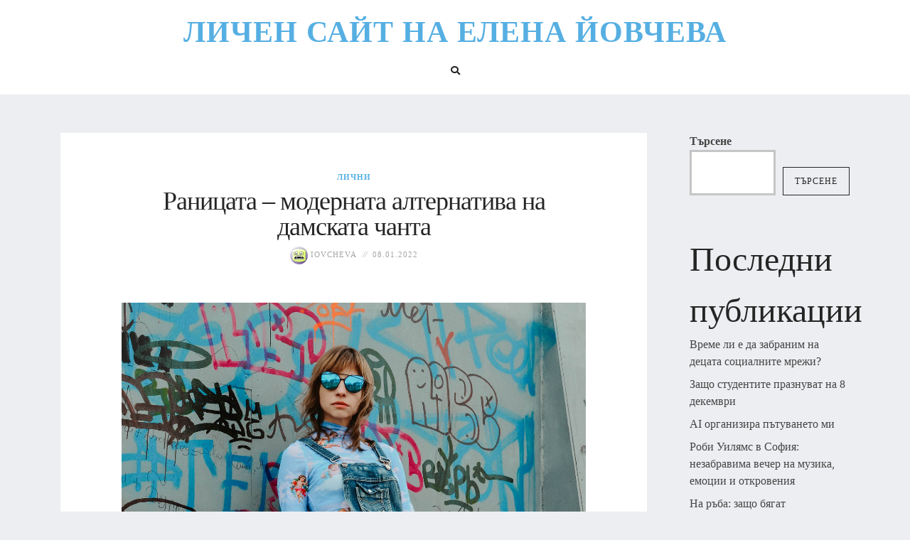

--- FILE ---
content_type: text/html; charset=UTF-8
request_url: https://ellena.info/ranicata-modernata-alternativa-na-damskata-chanta/
body_size: 12639
content:
<!DOCTYPE html>
<html lang="bg-BG">
   <head>
      <meta charset="UTF-8">
      <meta name="viewport" content="width=device-width, initial-scale=1.0">
      <title>Раницата – модерната алтернатива на дамската чанта &#8211; Личен сайт на Елена Йовчева</title>
<meta name='robots' content='max-image-preview:large' />
<link rel='dns-prefetch' href='//fonts.googleapis.com' />
<link rel="alternate" type="application/rss+xml" title="Личен сайт на Елена Йовчева &raquo; Поток" href="https://ellena.info/feed/" />
<link rel="alternate" type="application/rss+xml" title="Личен сайт на Елена Йовчева &raquo; поток за коментари" href="https://ellena.info/comments/feed/" />
<link rel="alternate" type="application/rss+xml" title="Личен сайт на Елена Йовчева &raquo; поток за коментари на Раницата – модерната алтернатива на дамската чанта" href="https://ellena.info/ranicata-modernata-alternativa-na-damskata-chanta/feed/" />
<link rel="alternate" title="oEmbed (JSON)" type="application/json+oembed" href="https://ellena.info/wp-json/oembed/1.0/embed?url=https%3A%2F%2Fellena.info%2Franicata-modernata-alternativa-na-damskata-chanta%2F" />
<link rel="alternate" title="oEmbed (XML)" type="text/xml+oembed" href="https://ellena.info/wp-json/oembed/1.0/embed?url=https%3A%2F%2Fellena.info%2Franicata-modernata-alternativa-na-damskata-chanta%2F&#038;format=xml" />
<style id='wp-img-auto-sizes-contain-inline-css' type='text/css'>
img:is([sizes=auto i],[sizes^="auto," i]){contain-intrinsic-size:3000px 1500px}
/*# sourceURL=wp-img-auto-sizes-contain-inline-css */
</style>
<style id='wp-emoji-styles-inline-css' type='text/css'>

	img.wp-smiley, img.emoji {
		display: inline !important;
		border: none !important;
		box-shadow: none !important;
		height: 1em !important;
		width: 1em !important;
		margin: 0 0.07em !important;
		vertical-align: -0.1em !important;
		background: none !important;
		padding: 0 !important;
	}
/*# sourceURL=wp-emoji-styles-inline-css */
</style>
<style id='wp-block-library-inline-css' type='text/css'>
:root{--wp-block-synced-color:#7a00df;--wp-block-synced-color--rgb:122,0,223;--wp-bound-block-color:var(--wp-block-synced-color);--wp-editor-canvas-background:#ddd;--wp-admin-theme-color:#007cba;--wp-admin-theme-color--rgb:0,124,186;--wp-admin-theme-color-darker-10:#006ba1;--wp-admin-theme-color-darker-10--rgb:0,107,160.5;--wp-admin-theme-color-darker-20:#005a87;--wp-admin-theme-color-darker-20--rgb:0,90,135;--wp-admin-border-width-focus:2px}@media (min-resolution:192dpi){:root{--wp-admin-border-width-focus:1.5px}}.wp-element-button{cursor:pointer}:root .has-very-light-gray-background-color{background-color:#eee}:root .has-very-dark-gray-background-color{background-color:#313131}:root .has-very-light-gray-color{color:#eee}:root .has-very-dark-gray-color{color:#313131}:root .has-vivid-green-cyan-to-vivid-cyan-blue-gradient-background{background:linear-gradient(135deg,#00d084,#0693e3)}:root .has-purple-crush-gradient-background{background:linear-gradient(135deg,#34e2e4,#4721fb 50%,#ab1dfe)}:root .has-hazy-dawn-gradient-background{background:linear-gradient(135deg,#faaca8,#dad0ec)}:root .has-subdued-olive-gradient-background{background:linear-gradient(135deg,#fafae1,#67a671)}:root .has-atomic-cream-gradient-background{background:linear-gradient(135deg,#fdd79a,#004a59)}:root .has-nightshade-gradient-background{background:linear-gradient(135deg,#330968,#31cdcf)}:root .has-midnight-gradient-background{background:linear-gradient(135deg,#020381,#2874fc)}:root{--wp--preset--font-size--normal:16px;--wp--preset--font-size--huge:42px}.has-regular-font-size{font-size:1em}.has-larger-font-size{font-size:2.625em}.has-normal-font-size{font-size:var(--wp--preset--font-size--normal)}.has-huge-font-size{font-size:var(--wp--preset--font-size--huge)}.has-text-align-center{text-align:center}.has-text-align-left{text-align:left}.has-text-align-right{text-align:right}.has-fit-text{white-space:nowrap!important}#end-resizable-editor-section{display:none}.aligncenter{clear:both}.items-justified-left{justify-content:flex-start}.items-justified-center{justify-content:center}.items-justified-right{justify-content:flex-end}.items-justified-space-between{justify-content:space-between}.screen-reader-text{border:0;clip-path:inset(50%);height:1px;margin:-1px;overflow:hidden;padding:0;position:absolute;width:1px;word-wrap:normal!important}.screen-reader-text:focus{background-color:#ddd;clip-path:none;color:#444;display:block;font-size:1em;height:auto;left:5px;line-height:normal;padding:15px 23px 14px;text-decoration:none;top:5px;width:auto;z-index:100000}html :where(.has-border-color){border-style:solid}html :where([style*=border-top-color]){border-top-style:solid}html :where([style*=border-right-color]){border-right-style:solid}html :where([style*=border-bottom-color]){border-bottom-style:solid}html :where([style*=border-left-color]){border-left-style:solid}html :where([style*=border-width]){border-style:solid}html :where([style*=border-top-width]){border-top-style:solid}html :where([style*=border-right-width]){border-right-style:solid}html :where([style*=border-bottom-width]){border-bottom-style:solid}html :where([style*=border-left-width]){border-left-style:solid}html :where(img[class*=wp-image-]){height:auto;max-width:100%}:where(figure){margin:0 0 1em}html :where(.is-position-sticky){--wp-admin--admin-bar--position-offset:var(--wp-admin--admin-bar--height,0px)}@media screen and (max-width:600px){html :where(.is-position-sticky){--wp-admin--admin-bar--position-offset:0px}}

/*# sourceURL=wp-block-library-inline-css */
</style><style id='wp-block-archives-inline-css' type='text/css'>
.wp-block-archives{box-sizing:border-box}.wp-block-archives-dropdown label{display:block}
/*# sourceURL=https://ellena.info/wp-includes/blocks/archives/style.min.css */
</style>
<style id='wp-block-categories-inline-css' type='text/css'>
.wp-block-categories{box-sizing:border-box}.wp-block-categories.alignleft{margin-right:2em}.wp-block-categories.alignright{margin-left:2em}.wp-block-categories.wp-block-categories-dropdown.aligncenter{text-align:center}.wp-block-categories .wp-block-categories__label{display:block;width:100%}
/*# sourceURL=https://ellena.info/wp-includes/blocks/categories/style.min.css */
</style>
<style id='wp-block-heading-inline-css' type='text/css'>
h1:where(.wp-block-heading).has-background,h2:where(.wp-block-heading).has-background,h3:where(.wp-block-heading).has-background,h4:where(.wp-block-heading).has-background,h5:where(.wp-block-heading).has-background,h6:where(.wp-block-heading).has-background{padding:1.25em 2.375em}h1.has-text-align-left[style*=writing-mode]:where([style*=vertical-lr]),h1.has-text-align-right[style*=writing-mode]:where([style*=vertical-rl]),h2.has-text-align-left[style*=writing-mode]:where([style*=vertical-lr]),h2.has-text-align-right[style*=writing-mode]:where([style*=vertical-rl]),h3.has-text-align-left[style*=writing-mode]:where([style*=vertical-lr]),h3.has-text-align-right[style*=writing-mode]:where([style*=vertical-rl]),h4.has-text-align-left[style*=writing-mode]:where([style*=vertical-lr]),h4.has-text-align-right[style*=writing-mode]:where([style*=vertical-rl]),h5.has-text-align-left[style*=writing-mode]:where([style*=vertical-lr]),h5.has-text-align-right[style*=writing-mode]:where([style*=vertical-rl]),h6.has-text-align-left[style*=writing-mode]:where([style*=vertical-lr]),h6.has-text-align-right[style*=writing-mode]:where([style*=vertical-rl]){rotate:180deg}
/*# sourceURL=https://ellena.info/wp-includes/blocks/heading/style.min.css */
</style>
<style id='wp-block-latest-posts-inline-css' type='text/css'>
.wp-block-latest-posts{box-sizing:border-box}.wp-block-latest-posts.alignleft{margin-right:2em}.wp-block-latest-posts.alignright{margin-left:2em}.wp-block-latest-posts.wp-block-latest-posts__list{list-style:none}.wp-block-latest-posts.wp-block-latest-posts__list li{clear:both;overflow-wrap:break-word}.wp-block-latest-posts.is-grid{display:flex;flex-wrap:wrap}.wp-block-latest-posts.is-grid li{margin:0 1.25em 1.25em 0;width:100%}@media (min-width:600px){.wp-block-latest-posts.columns-2 li{width:calc(50% - .625em)}.wp-block-latest-posts.columns-2 li:nth-child(2n){margin-right:0}.wp-block-latest-posts.columns-3 li{width:calc(33.33333% - .83333em)}.wp-block-latest-posts.columns-3 li:nth-child(3n){margin-right:0}.wp-block-latest-posts.columns-4 li{width:calc(25% - .9375em)}.wp-block-latest-posts.columns-4 li:nth-child(4n){margin-right:0}.wp-block-latest-posts.columns-5 li{width:calc(20% - 1em)}.wp-block-latest-posts.columns-5 li:nth-child(5n){margin-right:0}.wp-block-latest-posts.columns-6 li{width:calc(16.66667% - 1.04167em)}.wp-block-latest-posts.columns-6 li:nth-child(6n){margin-right:0}}:root :where(.wp-block-latest-posts.is-grid){padding:0}:root :where(.wp-block-latest-posts.wp-block-latest-posts__list){padding-left:0}.wp-block-latest-posts__post-author,.wp-block-latest-posts__post-date{display:block;font-size:.8125em}.wp-block-latest-posts__post-excerpt,.wp-block-latest-posts__post-full-content{margin-bottom:1em;margin-top:.5em}.wp-block-latest-posts__featured-image a{display:inline-block}.wp-block-latest-posts__featured-image img{height:auto;max-width:100%;width:auto}.wp-block-latest-posts__featured-image.alignleft{float:left;margin-right:1em}.wp-block-latest-posts__featured-image.alignright{float:right;margin-left:1em}.wp-block-latest-posts__featured-image.aligncenter{margin-bottom:1em;text-align:center}
/*# sourceURL=https://ellena.info/wp-includes/blocks/latest-posts/style.min.css */
</style>
<style id='wp-block-search-inline-css' type='text/css'>
.wp-block-search__button{margin-left:10px;word-break:normal}.wp-block-search__button.has-icon{line-height:0}.wp-block-search__button svg{height:1.25em;min-height:24px;min-width:24px;width:1.25em;fill:currentColor;vertical-align:text-bottom}:where(.wp-block-search__button){border:1px solid #ccc;padding:6px 10px}.wp-block-search__inside-wrapper{display:flex;flex:auto;flex-wrap:nowrap;max-width:100%}.wp-block-search__label{width:100%}.wp-block-search.wp-block-search__button-only .wp-block-search__button{box-sizing:border-box;display:flex;flex-shrink:0;justify-content:center;margin-left:0;max-width:100%}.wp-block-search.wp-block-search__button-only .wp-block-search__inside-wrapper{min-width:0!important;transition-property:width}.wp-block-search.wp-block-search__button-only .wp-block-search__input{flex-basis:100%;transition-duration:.3s}.wp-block-search.wp-block-search__button-only.wp-block-search__searchfield-hidden,.wp-block-search.wp-block-search__button-only.wp-block-search__searchfield-hidden .wp-block-search__inside-wrapper{overflow:hidden}.wp-block-search.wp-block-search__button-only.wp-block-search__searchfield-hidden .wp-block-search__input{border-left-width:0!important;border-right-width:0!important;flex-basis:0;flex-grow:0;margin:0;min-width:0!important;padding-left:0!important;padding-right:0!important;width:0!important}:where(.wp-block-search__input){appearance:none;border:1px solid #949494;flex-grow:1;font-family:inherit;font-size:inherit;font-style:inherit;font-weight:inherit;letter-spacing:inherit;line-height:inherit;margin-left:0;margin-right:0;min-width:3rem;padding:8px;text-decoration:unset!important;text-transform:inherit}:where(.wp-block-search__button-inside .wp-block-search__inside-wrapper){background-color:#fff;border:1px solid #949494;box-sizing:border-box;padding:4px}:where(.wp-block-search__button-inside .wp-block-search__inside-wrapper) .wp-block-search__input{border:none;border-radius:0;padding:0 4px}:where(.wp-block-search__button-inside .wp-block-search__inside-wrapper) .wp-block-search__input:focus{outline:none}:where(.wp-block-search__button-inside .wp-block-search__inside-wrapper) :where(.wp-block-search__button){padding:4px 8px}.wp-block-search.aligncenter .wp-block-search__inside-wrapper{margin:auto}.wp-block[data-align=right] .wp-block-search.wp-block-search__button-only .wp-block-search__inside-wrapper{float:right}
/*# sourceURL=https://ellena.info/wp-includes/blocks/search/style.min.css */
</style>
<style id='wp-block-search-theme-inline-css' type='text/css'>
.wp-block-search .wp-block-search__label{font-weight:700}.wp-block-search__button{border:1px solid #ccc;padding:.375em .625em}
/*# sourceURL=https://ellena.info/wp-includes/blocks/search/theme.min.css */
</style>
<style id='wp-block-group-inline-css' type='text/css'>
.wp-block-group{box-sizing:border-box}:where(.wp-block-group.wp-block-group-is-layout-constrained){position:relative}
/*# sourceURL=https://ellena.info/wp-includes/blocks/group/style.min.css */
</style>
<style id='wp-block-group-theme-inline-css' type='text/css'>
:where(.wp-block-group.has-background){padding:1.25em 2.375em}
/*# sourceURL=https://ellena.info/wp-includes/blocks/group/theme.min.css */
</style>
<style id='wp-block-paragraph-inline-css' type='text/css'>
.is-small-text{font-size:.875em}.is-regular-text{font-size:1em}.is-large-text{font-size:2.25em}.is-larger-text{font-size:3em}.has-drop-cap:not(:focus):first-letter{float:left;font-size:8.4em;font-style:normal;font-weight:100;line-height:.68;margin:.05em .1em 0 0;text-transform:uppercase}body.rtl .has-drop-cap:not(:focus):first-letter{float:none;margin-left:.1em}p.has-drop-cap.has-background{overflow:hidden}:root :where(p.has-background){padding:1.25em 2.375em}:where(p.has-text-color:not(.has-link-color)) a{color:inherit}p.has-text-align-left[style*="writing-mode:vertical-lr"],p.has-text-align-right[style*="writing-mode:vertical-rl"]{rotate:180deg}
/*# sourceURL=https://ellena.info/wp-includes/blocks/paragraph/style.min.css */
</style>
<style id='global-styles-inline-css' type='text/css'>
:root{--wp--preset--aspect-ratio--square: 1;--wp--preset--aspect-ratio--4-3: 4/3;--wp--preset--aspect-ratio--3-4: 3/4;--wp--preset--aspect-ratio--3-2: 3/2;--wp--preset--aspect-ratio--2-3: 2/3;--wp--preset--aspect-ratio--16-9: 16/9;--wp--preset--aspect-ratio--9-16: 9/16;--wp--preset--color--black: #000000;--wp--preset--color--cyan-bluish-gray: #abb8c3;--wp--preset--color--white: #ffffff;--wp--preset--color--pale-pink: #f78da7;--wp--preset--color--vivid-red: #cf2e2e;--wp--preset--color--luminous-vivid-orange: #ff6900;--wp--preset--color--luminous-vivid-amber: #fcb900;--wp--preset--color--light-green-cyan: #7bdcb5;--wp--preset--color--vivid-green-cyan: #00d084;--wp--preset--color--pale-cyan-blue: #8ed1fc;--wp--preset--color--vivid-cyan-blue: #0693e3;--wp--preset--color--vivid-purple: #9b51e0;--wp--preset--gradient--vivid-cyan-blue-to-vivid-purple: linear-gradient(135deg,rgb(6,147,227) 0%,rgb(155,81,224) 100%);--wp--preset--gradient--light-green-cyan-to-vivid-green-cyan: linear-gradient(135deg,rgb(122,220,180) 0%,rgb(0,208,130) 100%);--wp--preset--gradient--luminous-vivid-amber-to-luminous-vivid-orange: linear-gradient(135deg,rgb(252,185,0) 0%,rgb(255,105,0) 100%);--wp--preset--gradient--luminous-vivid-orange-to-vivid-red: linear-gradient(135deg,rgb(255,105,0) 0%,rgb(207,46,46) 100%);--wp--preset--gradient--very-light-gray-to-cyan-bluish-gray: linear-gradient(135deg,rgb(238,238,238) 0%,rgb(169,184,195) 100%);--wp--preset--gradient--cool-to-warm-spectrum: linear-gradient(135deg,rgb(74,234,220) 0%,rgb(151,120,209) 20%,rgb(207,42,186) 40%,rgb(238,44,130) 60%,rgb(251,105,98) 80%,rgb(254,248,76) 100%);--wp--preset--gradient--blush-light-purple: linear-gradient(135deg,rgb(255,206,236) 0%,rgb(152,150,240) 100%);--wp--preset--gradient--blush-bordeaux: linear-gradient(135deg,rgb(254,205,165) 0%,rgb(254,45,45) 50%,rgb(107,0,62) 100%);--wp--preset--gradient--luminous-dusk: linear-gradient(135deg,rgb(255,203,112) 0%,rgb(199,81,192) 50%,rgb(65,88,208) 100%);--wp--preset--gradient--pale-ocean: linear-gradient(135deg,rgb(255,245,203) 0%,rgb(182,227,212) 50%,rgb(51,167,181) 100%);--wp--preset--gradient--electric-grass: linear-gradient(135deg,rgb(202,248,128) 0%,rgb(113,206,126) 100%);--wp--preset--gradient--midnight: linear-gradient(135deg,rgb(2,3,129) 0%,rgb(40,116,252) 100%);--wp--preset--font-size--small: 13px;--wp--preset--font-size--medium: 20px;--wp--preset--font-size--large: 36px;--wp--preset--font-size--x-large: 42px;--wp--preset--spacing--20: 0.44rem;--wp--preset--spacing--30: 0.67rem;--wp--preset--spacing--40: 1rem;--wp--preset--spacing--50: 1.5rem;--wp--preset--spacing--60: 2.25rem;--wp--preset--spacing--70: 3.38rem;--wp--preset--spacing--80: 5.06rem;--wp--preset--shadow--natural: 6px 6px 9px rgba(0, 0, 0, 0.2);--wp--preset--shadow--deep: 12px 12px 50px rgba(0, 0, 0, 0.4);--wp--preset--shadow--sharp: 6px 6px 0px rgba(0, 0, 0, 0.2);--wp--preset--shadow--outlined: 6px 6px 0px -3px rgb(255, 255, 255), 6px 6px rgb(0, 0, 0);--wp--preset--shadow--crisp: 6px 6px 0px rgb(0, 0, 0);}:root :where(.is-layout-flow) > :first-child{margin-block-start: 0;}:root :where(.is-layout-flow) > :last-child{margin-block-end: 0;}:root :where(.is-layout-flow) > *{margin-block-start: 24px;margin-block-end: 0;}:root :where(.is-layout-constrained) > :first-child{margin-block-start: 0;}:root :where(.is-layout-constrained) > :last-child{margin-block-end: 0;}:root :where(.is-layout-constrained) > *{margin-block-start: 24px;margin-block-end: 0;}:root :where(.is-layout-flex){gap: 24px;}:root :where(.is-layout-grid){gap: 24px;}body .is-layout-flex{display: flex;}.is-layout-flex{flex-wrap: wrap;align-items: center;}.is-layout-flex > :is(*, div){margin: 0;}body .is-layout-grid{display: grid;}.is-layout-grid > :is(*, div){margin: 0;}.has-black-color{color: var(--wp--preset--color--black) !important;}.has-cyan-bluish-gray-color{color: var(--wp--preset--color--cyan-bluish-gray) !important;}.has-white-color{color: var(--wp--preset--color--white) !important;}.has-pale-pink-color{color: var(--wp--preset--color--pale-pink) !important;}.has-vivid-red-color{color: var(--wp--preset--color--vivid-red) !important;}.has-luminous-vivid-orange-color{color: var(--wp--preset--color--luminous-vivid-orange) !important;}.has-luminous-vivid-amber-color{color: var(--wp--preset--color--luminous-vivid-amber) !important;}.has-light-green-cyan-color{color: var(--wp--preset--color--light-green-cyan) !important;}.has-vivid-green-cyan-color{color: var(--wp--preset--color--vivid-green-cyan) !important;}.has-pale-cyan-blue-color{color: var(--wp--preset--color--pale-cyan-blue) !important;}.has-vivid-cyan-blue-color{color: var(--wp--preset--color--vivid-cyan-blue) !important;}.has-vivid-purple-color{color: var(--wp--preset--color--vivid-purple) !important;}.has-black-background-color{background-color: var(--wp--preset--color--black) !important;}.has-cyan-bluish-gray-background-color{background-color: var(--wp--preset--color--cyan-bluish-gray) !important;}.has-white-background-color{background-color: var(--wp--preset--color--white) !important;}.has-pale-pink-background-color{background-color: var(--wp--preset--color--pale-pink) !important;}.has-vivid-red-background-color{background-color: var(--wp--preset--color--vivid-red) !important;}.has-luminous-vivid-orange-background-color{background-color: var(--wp--preset--color--luminous-vivid-orange) !important;}.has-luminous-vivid-amber-background-color{background-color: var(--wp--preset--color--luminous-vivid-amber) !important;}.has-light-green-cyan-background-color{background-color: var(--wp--preset--color--light-green-cyan) !important;}.has-vivid-green-cyan-background-color{background-color: var(--wp--preset--color--vivid-green-cyan) !important;}.has-pale-cyan-blue-background-color{background-color: var(--wp--preset--color--pale-cyan-blue) !important;}.has-vivid-cyan-blue-background-color{background-color: var(--wp--preset--color--vivid-cyan-blue) !important;}.has-vivid-purple-background-color{background-color: var(--wp--preset--color--vivid-purple) !important;}.has-black-border-color{border-color: var(--wp--preset--color--black) !important;}.has-cyan-bluish-gray-border-color{border-color: var(--wp--preset--color--cyan-bluish-gray) !important;}.has-white-border-color{border-color: var(--wp--preset--color--white) !important;}.has-pale-pink-border-color{border-color: var(--wp--preset--color--pale-pink) !important;}.has-vivid-red-border-color{border-color: var(--wp--preset--color--vivid-red) !important;}.has-luminous-vivid-orange-border-color{border-color: var(--wp--preset--color--luminous-vivid-orange) !important;}.has-luminous-vivid-amber-border-color{border-color: var(--wp--preset--color--luminous-vivid-amber) !important;}.has-light-green-cyan-border-color{border-color: var(--wp--preset--color--light-green-cyan) !important;}.has-vivid-green-cyan-border-color{border-color: var(--wp--preset--color--vivid-green-cyan) !important;}.has-pale-cyan-blue-border-color{border-color: var(--wp--preset--color--pale-cyan-blue) !important;}.has-vivid-cyan-blue-border-color{border-color: var(--wp--preset--color--vivid-cyan-blue) !important;}.has-vivid-purple-border-color{border-color: var(--wp--preset--color--vivid-purple) !important;}.has-vivid-cyan-blue-to-vivid-purple-gradient-background{background: var(--wp--preset--gradient--vivid-cyan-blue-to-vivid-purple) !important;}.has-light-green-cyan-to-vivid-green-cyan-gradient-background{background: var(--wp--preset--gradient--light-green-cyan-to-vivid-green-cyan) !important;}.has-luminous-vivid-amber-to-luminous-vivid-orange-gradient-background{background: var(--wp--preset--gradient--luminous-vivid-amber-to-luminous-vivid-orange) !important;}.has-luminous-vivid-orange-to-vivid-red-gradient-background{background: var(--wp--preset--gradient--luminous-vivid-orange-to-vivid-red) !important;}.has-very-light-gray-to-cyan-bluish-gray-gradient-background{background: var(--wp--preset--gradient--very-light-gray-to-cyan-bluish-gray) !important;}.has-cool-to-warm-spectrum-gradient-background{background: var(--wp--preset--gradient--cool-to-warm-spectrum) !important;}.has-blush-light-purple-gradient-background{background: var(--wp--preset--gradient--blush-light-purple) !important;}.has-blush-bordeaux-gradient-background{background: var(--wp--preset--gradient--blush-bordeaux) !important;}.has-luminous-dusk-gradient-background{background: var(--wp--preset--gradient--luminous-dusk) !important;}.has-pale-ocean-gradient-background{background: var(--wp--preset--gradient--pale-ocean) !important;}.has-electric-grass-gradient-background{background: var(--wp--preset--gradient--electric-grass) !important;}.has-midnight-gradient-background{background: var(--wp--preset--gradient--midnight) !important;}.has-small-font-size{font-size: var(--wp--preset--font-size--small) !important;}.has-medium-font-size{font-size: var(--wp--preset--font-size--medium) !important;}.has-large-font-size{font-size: var(--wp--preset--font-size--large) !important;}.has-x-large-font-size{font-size: var(--wp--preset--font-size--x-large) !important;}
/*# sourceURL=global-styles-inline-css */
</style>

<style id='classic-theme-styles-inline-css' type='text/css'>
/*! This file is auto-generated */
.wp-block-button__link{color:#fff;background-color:#32373c;border-radius:9999px;box-shadow:none;text-decoration:none;padding:calc(.667em + 2px) calc(1.333em + 2px);font-size:1.125em}.wp-block-file__button{background:#32373c;color:#fff;text-decoration:none}
/*# sourceURL=/wp-includes/css/classic-themes.min.css */
</style>
<link rel='stylesheet' id='loren-fonts-css' href='//fonts.googleapis.com/css?family=Open+Sans%3A300%2C400%2C600%2C700%2C800%2C300italic%2C400italic%2C700italic%7CKarla%3A400%2C700%2C400italic%2C700italic%26display%3Dswap' type='text/css' media='all' />
<link rel='stylesheet' id='bootstrap-css' href='https://ellena.info/wp-content/themes/loren/css/bootstrap/css/bootstrap.min.css' type='text/css' media='all' />
<link rel='stylesheet' id='font-awesome1-css' href='https://ellena.info/wp-content/themes/loren/css/fontawesome/css/all.min.css' type='text/css' media='all' />
<link rel='stylesheet' id='loren-style-css-css' href='https://ellena.info/wp-content/themes/loren/style.css' type='text/css' media='all' />
<script type="text/javascript" src="https://ellena.info/wp-includes/js/jquery/jquery.min.js?ver=3.7.1" id="jquery-core-js"></script>
<script type="text/javascript" src="https://ellena.info/wp-includes/js/jquery/jquery-migrate.min.js?ver=3.4.1" id="jquery-migrate-js"></script>
<link rel="https://api.w.org/" href="https://ellena.info/wp-json/" /><link rel="alternate" title="JSON" type="application/json" href="https://ellena.info/wp-json/wp/v2/posts/804" /><link rel="EditURI" type="application/rsd+xml" title="RSD" href="https://ellena.info/xmlrpc.php?rsd" />
<meta name="generator" content="WordPress 6.9" />
<link rel="canonical" href="https://ellena.info/ranicata-modernata-alternativa-na-damskata-chanta/" />
<link rel='shortlink' href='https://ellena.info/?p=804' />
  
   </head>
   <body class="wp-singular post-template-default single single-post postid-804 single-format-standard wp-embed-responsive wp-theme-loren" itemscope itemtype="https://schema.org/WebPage">
      
<nav id="nav-holder" class="nav-holder-3">

<button class="menu-close"><i class="fas fa-times"></i></button>
  
       
    
    <div class="social-nav-3">
    
    <h5>Find Us</h5>
        
     <ul class="search-social">
     
                  			            			                                                			
      </ul><!-- search-social -->
    
      </div>
    
</nav>

<div class="mask-nav-3"></div>

<header id="header-2" itemscope="itemscope" itemtype="https://schema.org/WPHeader">

<div id="header-bar-2">

<div class="row">
<div class="col-md-12">

<div class="headerWrap clearfix">

<div class="navbar2">

<div class="nav-button-holder nav-button-holder-1">

       
</div><!--nav-button-holder-->


    
    <div class="logo-2"><div class="logo-txt"><a href="https://ellena.info/">Личен сайт на Елена Йовчева</a></div></div>
    
    
     <ul class="search-social  social-2-no-menu ">
     
                 			            			                                                			
			
           
     <li class="search-btn inactive"><i class="fas fa-search"></i></li>
     
          
      </ul><!-- search-social -->
         
      <nav class="nav-holder" itemscope="itemscope" itemtype="https://schema.org/SiteNavigationElement">
  
        </nav><!-- .navbar-collapse -->
    
</div>

</div><!--headerWrap-->

</div><!--col-md-12-->    
</div><!--row-->    

</div><!--header-bar-2-->

</header>

<section id="wrap-content" class="single-post">

<div class="container">

<div class="row">



<div class="col-md-9">

<div class="post-holder single-post-holder">


<article id="post-804" class="single-post-content post-804 post type-post status-publish format-standard has-post-thumbnail hentry category-3 tag-zima tag-285 tag-moda tag-707 tag-746" >

<div class="post-category"><a href="https://ellena.info/category/%d0%bb%d0%b8%d1%87%d0%bd%d0%b8/" rel="category tag">Лични</a></div><!--post-category-->

<h1 class="post-title">Раницата – модерната алтернатива на дамската чанта</h1>

<ul class="post-meta">


	<li class="meta-author">
    
    
	<a href="https://ellena.info/author/iovcheva/"> <img alt='' src='https://secure.gravatar.com/avatar/1d7f81a28bf26cb2e80c15ff86d294c5226c35371b01d01a82105548577a3e76?s=25&#038;d=wavatar&#038;r=g' srcset='https://secure.gravatar.com/avatar/1d7f81a28bf26cb2e80c15ff86d294c5226c35371b01d01a82105548577a3e76?s=50&#038;d=wavatar&#038;r=g 2x' class='avatar avatar-25 photo' height='25' width='25' decoding='async'/> Iovcheva</a>

	</li>

	    
    
	<li class="meta-date">08.01.2022</li>

	
	
	</ul>



<div class="single-post-image">

<img width="1276" height="1920" src="https://ellena.info/wp-content/uploads/sites/11/2022/04/denim-jumpsuit-gd359b3bac_1920.jpg" class="img-fluid img-featured wp-post-image" alt="Раницата – модерната алтернатива на дамската чанта" title="Раницата – модерната алтернатива на дамската чанта" decoding="async" fetchpriority="high" srcset="https://ellena.info/wp-content/uploads/sites/11/2022/04/denim-jumpsuit-gd359b3bac_1920.jpg 1276w, https://ellena.info/wp-content/uploads/sites/11/2022/04/denim-jumpsuit-gd359b3bac_1920-199x300.jpg 199w, https://ellena.info/wp-content/uploads/sites/11/2022/04/denim-jumpsuit-gd359b3bac_1920-681x1024.jpg 681w, https://ellena.info/wp-content/uploads/sites/11/2022/04/denim-jumpsuit-gd359b3bac_1920-768x1156.jpg 768w, https://ellena.info/wp-content/uploads/sites/11/2022/04/denim-jumpsuit-gd359b3bac_1920-1021x1536.jpg 1021w" sizes="(max-width: 1276px) 100vw, 1276px" />
</div><!--post-image-->



<div class="post-content single-post-content clearfix">


<p>Благодарение на модните дизайнери раницата се превърна в топ аксесоар и все повече жени я избират за ежедневната си визия пред класическата дамска чанта. В момента могат да се намерят най-различни модели, които подхождат на всеки стил и вкус. <br> <br>Например ако сте любители на свободния градски стил, а в гардероба ви преобладават суитчъри и маратонки вместо обувки на висок ток, то спортната раница е идеалното решение за завършен вид. Ако искате да закупите модел, който пасва както на спортния стил, така и на най-женствените тоалети, точно като Кайли Дженър, изберете дамска черна раница.<br> <br>Ценен съвет, който мога да ви дам е, че при носенето на раница, трябва да регулирате презрамките по такъв начин, че да прилягат плътно към гърба ви. В противен случай, ако раницата виси твърде ниско, ще изкриви пропорциите на фигурата ви и ще създаде илюзията, че имате къси крака. А никоя дама не иска това, нали? <br> <br>Дамските раници са подходящо допълнение и към зимните тоалети. В студените месеци най-важно е да се гарантира топлина, но комфортът също е важен. В тази връзка, дамите често слагат пухени якета или пък дълги палта, чиито модели не са подходящи за носене с класическа чанта. В такива случаи раницата е идеален избор отново и се комбинира чудесно с ботуши или боти. </p>

</div><!--post-content-->


<div class="tags-single-page">
  <a href="https://ellena.info/tag/zima/" rel="tag">зима</a> <a href="https://ellena.info/tag/%d0%b7%d0%b8%d0%bc%d0%b5%d0%bd-%d1%81%d1%82%d0%b8%d0%bb/" rel="tag">зимен стил</a> <a href="https://ellena.info/tag/moda/" rel="tag">мода</a> <a href="https://ellena.info/tag/%d1%80%d0%b0%d0%bd%d0%b8%d1%86%d0%b0/" rel="tag">раница</a> <a href="https://ellena.info/tag/%d1%81%d0%b2%d0%be%d0%b1%d0%be%d0%b4%d0%b5%d0%bd-%d1%81%d1%82%d0%b8%d0%bb/" rel="tag">свободен стил</a></div><!--tags-single-page-->

 
    


<div class="row meta-nav-holder">

<div class="col-sm-6 meta-nav">
<div class="nav-post"><h4>Previous post</h4> <a href="https://ellena.info/skokove-kam-mechtanoto-tqlo/" rel="prev">&larr; Скокове към мечтаното тяло</a> </div></div>
<div class="col-sm-6 meta-nav meta-nav-right">
<div class="nav-post"><h4>Next post</h4> <a href="https://ellena.info/neshto-novo-ot-neshto-staro/" rel="next">Нещо ново от нещо старо &rarr;</a> </div></div>

</div><!--meta-nav-holder-->

</article>


<!-- Related Articles -->

<section class="related-posts">
<h5 class="single-section-title"><span>You May Also Like</span></h5>

        
 <div class="row"> 

  


<article id="post-750" class="col-sm-4 related-story post-750 post type-post status-publish format-standard has-post-thumbnail hentry category-3 tag-emociya tag-394 tag-445 tag-nai-skapiya-podarak" >

<div class="post-image">

<a href="https://ellena.info/nezabravim-podarak/">

<img width="500" height="300" src="https://ellena.info/wp-content/uploads/sites/11/2020/11/bird-feeder-2344414_1920-500x300.jpg" class="img-fluid wp-post-image" alt="Незабравим подарък" title="Незабравим подарък" decoding="async" loading="lazy" srcset="https://ellena.info/wp-content/uploads/sites/11/2020/11/bird-feeder-2344414_1920-500x300.jpg 500w, https://ellena.info/wp-content/uploads/sites/11/2020/11/bird-feeder-2344414_1920-1000x600.jpg 1000w" sizes="auto, (max-width: 500px) 100vw, 500px" />      
</a>

</div><!--post-image-->

<div class="display-post-text popular-post-text">
       <h4><a href="https://ellena.info/nezabravim-podarak/">Незабравим подарък</a></h4>
    </div>

</article>


  


<article id="post-778" class="col-sm-4 related-story post-778 post type-post status-publish format-standard has-post-thumbnail hentry category-3 tag-56 tag-311 tag-331 tag-369 tag-779 tag-815" >

<div class="post-image">

<a href="https://ellena.info/vqrvate-li-v-kapana-za-sanishta/">

<img width="500" height="300" src="https://ellena.info/wp-content/uploads/sites/11/2021/07/dreamcatcher-1030769_1920-500x300.jpg" class="img-fluid wp-post-image" alt="Вярвате ли в капана за сънища?" title="Вярвате ли в капана за сънища?" decoding="async" loading="lazy" srcset="https://ellena.info/wp-content/uploads/sites/11/2021/07/dreamcatcher-1030769_1920-500x300.jpg 500w, https://ellena.info/wp-content/uploads/sites/11/2021/07/dreamcatcher-1030769_1920-1000x600.jpg 1000w" sizes="auto, (max-width: 500px) 100vw, 500px" />      
</a>

</div><!--post-image-->

<div class="display-post-text popular-post-text">
       <h4><a href="https://ellena.info/vqrvate-li-v-kapana-za-sanishta/">Вярвате ли в капана за сънища?</a></h4>
    </div>

</article>


  </div><!--end row-->  
 


</section> 

<!-- You can start editing here. -->

<section id="comments" class="comm-title">


			<!-- If comments are open, but there are no comments. -->

	 




<div class="respond">

<div id="comment-form-holder">

	<div id="respond" class="comment-respond">
		<h3 id="reply-title" class="comment-reply-title"><div class="comm-title-2"><h5 class="single-section-title"><span>Leave a Comment</span></h5></div></h3><form action="https://ellena.info/wp-comments-post.php" method="post" id="commentform" class="comment-form"><textarea name="comment" id="msg-contact" placeholder="Comment" rows="7" tabindex="3"></textarea><div class="row"><div class="col-sm-4"><input type="text" name="author" id="author" class="comm-field"  value="" placeholder="Name" size="22" tabindex="1"/></div>
<div class="col-sm-4"><input type="text" name="email" id="email" class="comm-field" value="" placeholder="Email" size="22" tabindex="2" /></div>
<div class="col-sm-4"><input type="text" name="url" id="url" class="comm-field" value="" placeholder="Website" size="22" tabindex="3" /></div></div>
<p class="form-submit"><input name="submit" type="submit" id="submit" class="submit" value="Post Comment" /> <input type='hidden' name='comment_post_ID' value='804' id='comment_post_ID' />
<input type='hidden' name='comment_parent' id='comment_parent' value='0' />
</p><p style="display: none;"><input type="hidden" id="akismet_comment_nonce" name="akismet_comment_nonce" value="0d4a923693" /></p><p style="display: none !important;" class="akismet-fields-container" data-prefix="ak_"><label>&#916;<textarea name="ak_hp_textarea" cols="45" rows="8" maxlength="100"></textarea></label><input type="hidden" id="ak_js_1" name="ak_js" value="28"/><script>document.getElementById( "ak_js_1" ).setAttribute( "value", ( new Date() ).getTime() );</script></p></form>	</div><!-- #respond -->
	
<div id="output-contact"></div>

</div>

</div>


</section>  

</div><!--post-holder-->

</div><!--col-md-9-->


		<div class="col-md-3">
		<aside  itemscope="itemscope" itemtype="https://schema.org/WPSideBar">
        
		<ul>
			<li id="block-2" class="widget widget_block widget_search"><form role="search" method="get" action="https://ellena.info/" class="wp-block-search__button-outside wp-block-search__text-button wp-block-search"    ><label class="wp-block-search__label" for="wp-block-search__input-1" >Търсене</label><div class="wp-block-search__inside-wrapper" ><input class="wp-block-search__input" id="wp-block-search__input-1" placeholder="" value="" type="search" name="s" required /><button aria-label="Търсене" class="wp-block-search__button wp-element-button" type="submit" >Търсене</button></div></form></li><li id="block-3" class="widget widget_block">
<div class="wp-block-group"><div class="wp-block-group__inner-container is-layout-flow wp-block-group-is-layout-flow">
<h2 class="wp-block-heading">Последни публикации</h2>


<ul class="wp-block-latest-posts__list wp-block-latest-posts"><li><a class="wp-block-latest-posts__post-title" href="https://ellena.info/vreme-li-e-da-zabranim-na-decata-socialnite-mreji/">Време ли е да забраним на децата социалните мрежи?</a></li>
<li><a class="wp-block-latest-posts__post-title" href="https://ellena.info/zashto-studentite-praznuvat-na-8-dekemvri/">Защо студентите празнуват на 8 декември</a></li>
<li><a class="wp-block-latest-posts__post-title" href="https://ellena.info/ai-organizira-patuvaneto-mi/">AI организира пътуването ми</a></li>
<li><a class="wp-block-latest-posts__post-title" href="https://ellena.info/robi-williams-v-sofia-nezabravima-vecher/">Роби Уилямс в София: незабравима вечер на музика, емоции и откровения</a></li>
<li><a class="wp-block-latest-posts__post-title" href="https://ellena.info/na-raba-zashto-bqgat-medicinskite-sestri-ot-bg/">На ръба: защо бягат медицинските сестри от България</a></li>
</ul></div></div>
</li><li id="block-5" class="widget widget_block">
<div class="wp-block-group"><div class="wp-block-group__inner-container is-layout-flow wp-block-group-is-layout-flow">
<h2 class="wp-block-heading">Архив</h2>


<ul class="wp-block-archives-list wp-block-archives">	<li><a href='https://ellena.info/2026/01/'>януари 2026</a></li>
	<li><a href='https://ellena.info/2025/12/'>декември 2025</a></li>
	<li><a href='https://ellena.info/2025/11/'>ноември 2025</a></li>
	<li><a href='https://ellena.info/2025/10/'>октомври 2025</a></li>
	<li><a href='https://ellena.info/2025/09/'>септември 2025</a></li>
	<li><a href='https://ellena.info/2025/08/'>август 2025</a></li>
	<li><a href='https://ellena.info/2025/07/'>юли 2025</a></li>
	<li><a href='https://ellena.info/2025/06/'>юни 2025</a></li>
	<li><a href='https://ellena.info/2025/05/'>май 2025</a></li>
	<li><a href='https://ellena.info/2025/04/'>април 2025</a></li>
	<li><a href='https://ellena.info/2025/03/'>март 2025</a></li>
	<li><a href='https://ellena.info/2025/02/'>февруари 2025</a></li>
	<li><a href='https://ellena.info/2025/01/'>януари 2025</a></li>
	<li><a href='https://ellena.info/2024/12/'>декември 2024</a></li>
	<li><a href='https://ellena.info/2024/11/'>ноември 2024</a></li>
	<li><a href='https://ellena.info/2024/10/'>октомври 2024</a></li>
	<li><a href='https://ellena.info/2024/09/'>септември 2024</a></li>
	<li><a href='https://ellena.info/2024/08/'>август 2024</a></li>
	<li><a href='https://ellena.info/2024/07/'>юли 2024</a></li>
	<li><a href='https://ellena.info/2024/06/'>юни 2024</a></li>
	<li><a href='https://ellena.info/2024/05/'>май 2024</a></li>
	<li><a href='https://ellena.info/2024/04/'>април 2024</a></li>
	<li><a href='https://ellena.info/2024/03/'>март 2024</a></li>
	<li><a href='https://ellena.info/2024/02/'>февруари 2024</a></li>
	<li><a href='https://ellena.info/2024/01/'>януари 2024</a></li>
	<li><a href='https://ellena.info/2023/12/'>декември 2023</a></li>
	<li><a href='https://ellena.info/2023/11/'>ноември 2023</a></li>
	<li><a href='https://ellena.info/2023/10/'>октомври 2023</a></li>
	<li><a href='https://ellena.info/2023/09/'>септември 2023</a></li>
	<li><a href='https://ellena.info/2023/08/'>август 2023</a></li>
	<li><a href='https://ellena.info/2023/07/'>юли 2023</a></li>
	<li><a href='https://ellena.info/2023/06/'>юни 2023</a></li>
	<li><a href='https://ellena.info/2023/05/'>май 2023</a></li>
	<li><a href='https://ellena.info/2023/04/'>април 2023</a></li>
	<li><a href='https://ellena.info/2023/03/'>март 2023</a></li>
	<li><a href='https://ellena.info/2023/02/'>февруари 2023</a></li>
	<li><a href='https://ellena.info/2023/01/'>януари 2023</a></li>
	<li><a href='https://ellena.info/2022/12/'>декември 2022</a></li>
	<li><a href='https://ellena.info/2022/11/'>ноември 2022</a></li>
	<li><a href='https://ellena.info/2022/10/'>октомври 2022</a></li>
	<li><a href='https://ellena.info/2022/09/'>септември 2022</a></li>
	<li><a href='https://ellena.info/2022/07/'>юли 2022</a></li>
	<li><a href='https://ellena.info/2022/06/'>юни 2022</a></li>
	<li><a href='https://ellena.info/2022/04/'>април 2022</a></li>
	<li><a href='https://ellena.info/2022/02/'>февруари 2022</a></li>
	<li><a href='https://ellena.info/2022/01/'>януари 2022</a></li>
	<li><a href='https://ellena.info/2021/12/'>декември 2021</a></li>
	<li><a href='https://ellena.info/2021/11/'>ноември 2021</a></li>
	<li><a href='https://ellena.info/2021/10/'>октомври 2021</a></li>
	<li><a href='https://ellena.info/2021/09/'>септември 2021</a></li>
	<li><a href='https://ellena.info/2021/08/'>август 2021</a></li>
	<li><a href='https://ellena.info/2021/07/'>юли 2021</a></li>
	<li><a href='https://ellena.info/2021/06/'>юни 2021</a></li>
	<li><a href='https://ellena.info/2021/05/'>май 2021</a></li>
	<li><a href='https://ellena.info/2021/04/'>април 2021</a></li>
	<li><a href='https://ellena.info/2021/03/'>март 2021</a></li>
	<li><a href='https://ellena.info/2021/02/'>февруари 2021</a></li>
	<li><a href='https://ellena.info/2021/01/'>януари 2021</a></li>
	<li><a href='https://ellena.info/2020/12/'>декември 2020</a></li>
	<li><a href='https://ellena.info/2020/11/'>ноември 2020</a></li>
	<li><a href='https://ellena.info/2020/10/'>октомври 2020</a></li>
	<li><a href='https://ellena.info/2020/09/'>септември 2020</a></li>
	<li><a href='https://ellena.info/2020/08/'>август 2020</a></li>
	<li><a href='https://ellena.info/2020/07/'>юли 2020</a></li>
	<li><a href='https://ellena.info/2020/06/'>юни 2020</a></li>
	<li><a href='https://ellena.info/2020/05/'>май 2020</a></li>
	<li><a href='https://ellena.info/2020/04/'>април 2020</a></li>
	<li><a href='https://ellena.info/2020/03/'>март 2020</a></li>
	<li><a href='https://ellena.info/2020/02/'>февруари 2020</a></li>
	<li><a href='https://ellena.info/2020/01/'>януари 2020</a></li>
	<li><a href='https://ellena.info/2019/12/'>декември 2019</a></li>
	<li><a href='https://ellena.info/2019/11/'>ноември 2019</a></li>
	<li><a href='https://ellena.info/2019/10/'>октомври 2019</a></li>
	<li><a href='https://ellena.info/2019/09/'>септември 2019</a></li>
	<li><a href='https://ellena.info/2019/08/'>август 2019</a></li>
	<li><a href='https://ellena.info/2019/07/'>юли 2019</a></li>
	<li><a href='https://ellena.info/2019/06/'>юни 2019</a></li>
	<li><a href='https://ellena.info/2019/05/'>май 2019</a></li>
	<li><a href='https://ellena.info/2019/04/'>април 2019</a></li>
	<li><a href='https://ellena.info/2019/03/'>март 2019</a></li>
	<li><a href='https://ellena.info/2019/02/'>февруари 2019</a></li>
	<li><a href='https://ellena.info/2019/01/'>януари 2019</a></li>
	<li><a href='https://ellena.info/2018/12/'>декември 2018</a></li>
	<li><a href='https://ellena.info/2018/11/'>ноември 2018</a></li>
	<li><a href='https://ellena.info/2018/10/'>октомври 2018</a></li>
	<li><a href='https://ellena.info/2018/07/'>юли 2018</a></li>
	<li><a href='https://ellena.info/2018/02/'>февруари 2018</a></li>
	<li><a href='https://ellena.info/2017/09/'>септември 2017</a></li>
	<li><a href='https://ellena.info/2017/07/'>юли 2017</a></li>
	<li><a href='https://ellena.info/2017/05/'>май 2017</a></li>
	<li><a href='https://ellena.info/2017/04/'>април 2017</a></li>
	<li><a href='https://ellena.info/2016/03/'>март 2016</a></li>
	<li><a href='https://ellena.info/2016/02/'>февруари 2016</a></li>
	<li><a href='https://ellena.info/2016/01/'>януари 2016</a></li>
	<li><a href='https://ellena.info/2015/12/'>декември 2015</a></li>
	<li><a href='https://ellena.info/2015/11/'>ноември 2015</a></li>
	<li><a href='https://ellena.info/2015/10/'>октомври 2015</a></li>
	<li><a href='https://ellena.info/2015/09/'>септември 2015</a></li>
	<li><a href='https://ellena.info/2015/08/'>август 2015</a></li>
	<li><a href='https://ellena.info/2015/07/'>юли 2015</a></li>
	<li><a href='https://ellena.info/2015/06/'>юни 2015</a></li>
	<li><a href='https://ellena.info/2015/05/'>май 2015</a></li>
	<li><a href='https://ellena.info/2015/04/'>април 2015</a></li>
	<li><a href='https://ellena.info/2015/03/'>март 2015</a></li>
	<li><a href='https://ellena.info/2015/02/'>февруари 2015</a></li>
	<li><a href='https://ellena.info/2015/01/'>януари 2015</a></li>
	<li><a href='https://ellena.info/2014/12/'>декември 2014</a></li>
	<li><a href='https://ellena.info/2014/11/'>ноември 2014</a></li>
	<li><a href='https://ellena.info/2014/10/'>октомври 2014</a></li>
	<li><a href='https://ellena.info/2014/09/'>септември 2014</a></li>
	<li><a href='https://ellena.info/2014/08/'>август 2014</a></li>
	<li><a href='https://ellena.info/2014/07/'>юли 2014</a></li>
	<li><a href='https://ellena.info/2014/06/'>юни 2014</a></li>
	<li><a href='https://ellena.info/2014/05/'>май 2014</a></li>
	<li><a href='https://ellena.info/2014/04/'>април 2014</a></li>
	<li><a href='https://ellena.info/2014/03/'>март 2014</a></li>
	<li><a href='https://ellena.info/2014/02/'>февруари 2014</a></li>
	<li><a href='https://ellena.info/2014/01/'>януари 2014</a></li>
	<li><a href='https://ellena.info/2013/12/'>декември 2013</a></li>
	<li><a href='https://ellena.info/2013/11/'>ноември 2013</a></li>
	<li><a href='https://ellena.info/2013/10/'>октомври 2013</a></li>
	<li><a href='https://ellena.info/2013/09/'>септември 2013</a></li>
	<li><a href='https://ellena.info/2013/08/'>август 2013</a></li>
	<li><a href='https://ellena.info/2013/07/'>юли 2013</a></li>
	<li><a href='https://ellena.info/2013/05/'>май 2013</a></li>
	<li><a href='https://ellena.info/2013/04/'>април 2013</a></li>
	<li><a href='https://ellena.info/2013/03/'>март 2013</a></li>
	<li><a href='https://ellena.info/2013/02/'>февруари 2013</a></li>
	<li><a href='https://ellena.info/2013/01/'>януари 2013</a></li>
	<li><a href='https://ellena.info/2012/12/'>декември 2012</a></li>
</ul></div></div>
</li><li id="block-6" class="widget widget_block">
<div class="wp-block-group"><div class="wp-block-group__inner-container is-layout-flow wp-block-group-is-layout-flow">
<h2 class="wp-block-heading">Категории</h2>


<ul class="wp-block-categories-list wp-block-categories">	<li class="cat-item cat-item-1"><a href="https://ellena.info/category/%d0%b1%d0%b5%d0%b7-%d0%ba%d0%b0%d1%82%d0%b5%d0%b3%d0%be%d1%80%d0%b8%d1%8f/">Без категория</a>
</li>
	<li class="cat-item cat-item-3"><a href="https://ellena.info/category/%d0%bb%d0%b8%d1%87%d0%bd%d0%b8/">Лични</a>
</li>
	<li class="cat-item cat-item-4"><a href="https://ellena.info/category/%d1%81%d1%8a%d0%b2%d0%b5%d1%82%d0%b8/">Съвети</a>
</li>
</ul></div></div>
</li> 
  	</ul>    
    
</aside><!-- sidebar -->
</div><!-- col-md-3-->
</div><!--row-->
</div><!--container-->
</section><!--blog-classic-->




<footer itemscope="itemscope" itemtype="https://schema.org/WPFooter">

<div class="container">

   
   
       
    <div class="bottom-info">
      
     <ul class="footer-social">
     
                   			            			                                                			      </ul>
   
   
<div class="copyright">

<span class="footer-year">2026</span>

&copy; Loren. Designed by MatchThemes.
</div><!--copyright-->

  
</div><!--bottom-info-->   
 
</div><!--container-->

</footer>




<div class="mask-nav-2">

   <div class="container search-holder">
      
   <div class="row">
<div class="col-md-10 offset-md-1">

<div class=""> <div class="exit-modal"><span class="icon-bar"></span></div>
 
 <h2 class="modal-title">Search</h2>
 
 <div class="search-bar">
  <form method="get" action="https://ellena.info//">
	<span><input type="text" name="s" class="search-string" placeholder="type and hit enter"/></span>
</form>
</div>   <!-- search-bar -->


</div><!--col-md-10-->
</div><!--row-->   
    </div><!-- /container -->

</div><!-- /mask-nav-2 -->



<script type="speculationrules">
{"prefetch":[{"source":"document","where":{"and":[{"href_matches":"/*"},{"not":{"href_matches":["/wp-*.php","/wp-admin/*","/wp-content/uploads/sites/11/*","/wp-content/*","/wp-content/plugins/*","/wp-content/themes/loren/*","/*\\?(.+)"]}},{"not":{"selector_matches":"a[rel~=\"nofollow\"]"}},{"not":{"selector_matches":".no-prefetch, .no-prefetch a"}}]},"eagerness":"conservative"}]}
</script>
<script type="text/javascript" src="https://ellena.info/wp-content/themes/loren/js/jquery.easing.min.js" id="easing-js"></script>
<script type="text/javascript" src="https://ellena.info/wp-content/themes/loren/js/slick.min.js" id="slickslider-js"></script>
<script type="text/javascript" src="https://ellena.info/wp-content/themes/loren/js/simple-lightbox.js" id="simple-lightbox-js"></script>
<script type="text/javascript" src="https://ellena.info/wp-content/themes/loren/js/init.js" id="loren-init-js"></script>
<script defer type="text/javascript" src="https://ellena.info/wp-content/plugins/akismet/_inc/akismet-frontend.js?ver=1768795928" id="akismet-frontend-js"></script>
<script id="wp-emoji-settings" type="application/json">
{"baseUrl":"https://s.w.org/images/core/emoji/17.0.2/72x72/","ext":".png","svgUrl":"https://s.w.org/images/core/emoji/17.0.2/svg/","svgExt":".svg","source":{"concatemoji":"https://ellena.info/wp-includes/js/wp-emoji-release.min.js?ver=6.9"}}
</script>
<script type="module">
/* <![CDATA[ */
/*! This file is auto-generated */
const a=JSON.parse(document.getElementById("wp-emoji-settings").textContent),o=(window._wpemojiSettings=a,"wpEmojiSettingsSupports"),s=["flag","emoji"];function i(e){try{var t={supportTests:e,timestamp:(new Date).valueOf()};sessionStorage.setItem(o,JSON.stringify(t))}catch(e){}}function c(e,t,n){e.clearRect(0,0,e.canvas.width,e.canvas.height),e.fillText(t,0,0);t=new Uint32Array(e.getImageData(0,0,e.canvas.width,e.canvas.height).data);e.clearRect(0,0,e.canvas.width,e.canvas.height),e.fillText(n,0,0);const a=new Uint32Array(e.getImageData(0,0,e.canvas.width,e.canvas.height).data);return t.every((e,t)=>e===a[t])}function p(e,t){e.clearRect(0,0,e.canvas.width,e.canvas.height),e.fillText(t,0,0);var n=e.getImageData(16,16,1,1);for(let e=0;e<n.data.length;e++)if(0!==n.data[e])return!1;return!0}function u(e,t,n,a){switch(t){case"flag":return n(e,"\ud83c\udff3\ufe0f\u200d\u26a7\ufe0f","\ud83c\udff3\ufe0f\u200b\u26a7\ufe0f")?!1:!n(e,"\ud83c\udde8\ud83c\uddf6","\ud83c\udde8\u200b\ud83c\uddf6")&&!n(e,"\ud83c\udff4\udb40\udc67\udb40\udc62\udb40\udc65\udb40\udc6e\udb40\udc67\udb40\udc7f","\ud83c\udff4\u200b\udb40\udc67\u200b\udb40\udc62\u200b\udb40\udc65\u200b\udb40\udc6e\u200b\udb40\udc67\u200b\udb40\udc7f");case"emoji":return!a(e,"\ud83e\u1fac8")}return!1}function f(e,t,n,a){let r;const o=(r="undefined"!=typeof WorkerGlobalScope&&self instanceof WorkerGlobalScope?new OffscreenCanvas(300,150):document.createElement("canvas")).getContext("2d",{willReadFrequently:!0}),s=(o.textBaseline="top",o.font="600 32px Arial",{});return e.forEach(e=>{s[e]=t(o,e,n,a)}),s}function r(e){var t=document.createElement("script");t.src=e,t.defer=!0,document.head.appendChild(t)}a.supports={everything:!0,everythingExceptFlag:!0},new Promise(t=>{let n=function(){try{var e=JSON.parse(sessionStorage.getItem(o));if("object"==typeof e&&"number"==typeof e.timestamp&&(new Date).valueOf()<e.timestamp+604800&&"object"==typeof e.supportTests)return e.supportTests}catch(e){}return null}();if(!n){if("undefined"!=typeof Worker&&"undefined"!=typeof OffscreenCanvas&&"undefined"!=typeof URL&&URL.createObjectURL&&"undefined"!=typeof Blob)try{var e="postMessage("+f.toString()+"("+[JSON.stringify(s),u.toString(),c.toString(),p.toString()].join(",")+"));",a=new Blob([e],{type:"text/javascript"});const r=new Worker(URL.createObjectURL(a),{name:"wpTestEmojiSupports"});return void(r.onmessage=e=>{i(n=e.data),r.terminate(),t(n)})}catch(e){}i(n=f(s,u,c,p))}t(n)}).then(e=>{for(const n in e)a.supports[n]=e[n],a.supports.everything=a.supports.everything&&a.supports[n],"flag"!==n&&(a.supports.everythingExceptFlag=a.supports.everythingExceptFlag&&a.supports[n]);var t;a.supports.everythingExceptFlag=a.supports.everythingExceptFlag&&!a.supports.flag,a.supports.everything||((t=a.source||{}).concatemoji?r(t.concatemoji):t.wpemoji&&t.twemoji&&(r(t.twemoji),r(t.wpemoji)))});
//# sourceURL=https://ellena.info/wp-includes/js/wp-emoji-loader.min.js
/* ]]> */
</script>

<script defer src="https://static.cloudflareinsights.com/beacon.min.js/vcd15cbe7772f49c399c6a5babf22c1241717689176015" integrity="sha512-ZpsOmlRQV6y907TI0dKBHq9Md29nnaEIPlkf84rnaERnq6zvWvPUqr2ft8M1aS28oN72PdrCzSjY4U6VaAw1EQ==" data-cf-beacon='{"version":"2024.11.0","token":"2056a915bfc14e56ac3ae77b9f78eff7","r":1,"server_timing":{"name":{"cfCacheStatus":true,"cfEdge":true,"cfExtPri":true,"cfL4":true,"cfOrigin":true,"cfSpeedBrain":true},"location_startswith":null}}' crossorigin="anonymous"></script>
</body>
</html>